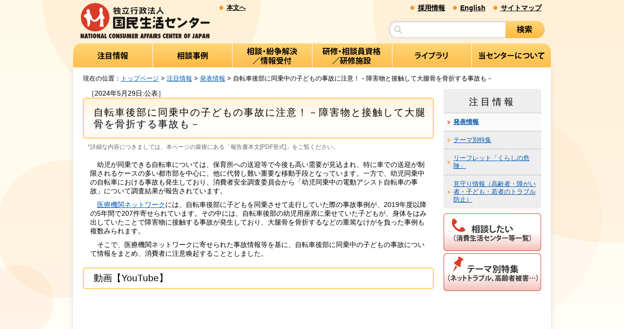

--- FILE ---
content_type: text/html
request_url: https://www.kokusen.go.jp/news/data/n-20240529_3.html
body_size: 16438
content:

<!doctype html>
<html lang="ja">
<head>
<meta http-equiv="X-UA-Compatible" content="IE=9" />
<meta name="viewport" content="width=device-width" />
<meta http-equiv="Content-Type" content="text/html; charset=euc-jp">
<title>自転車後部に同乗中の子どもの事故に注意！－障害物と接触して大腿骨を骨折する事故も－(発表情報)_国民生活センター</title>
<link href="/css/news/customize.css" rel="stylesheet" type="text/css" />
<link href="/css/news/import.css" rel="stylesheet" type="text/css" />
<script type="text/javascript" src="https://ajax.googleapis.com/ajax/libs/jquery/3.6.0/jquery.min.js"></script>
<script type="text/javascript" src="/js/readmore.js"></script>
<script type="text/javascript" src="/js/jquery-menu.js"></script>
<script type="text/javascript" src="/js/accordion.js"></script>
<script type="text/javascript" src="/js/heightLine.js"></script>
<script type="text/javascript" src="/js/smoothScroll.js"></script>
</head>
<!--IGNOREFORSEARCHBEGIN-->
<body>
<noscript>
	<div class="txtC">このページはJavaScriptを使用しています。JavaScriptを有効にしてご利用下さい。</div>
</noscript>
<header id="header_wrap">
<div id="header" class="no-sp clearfix">
<p id="head_skip"><a href="#cont_wrap">本文へ</a></p>
<p id="head_logo" tabindex="0"><a href="/index.html"><img src="/images/logo.jpg" alt="独立行政法人国民生活センター"></a></p>
<p id="head_link"><a href="/hello/saiyou.html">採用情報</a><a href="/ncac_index_e.html" lang="en">English</a><a href="/sitemap.html">サイトマップ</a></p>
<div class="search_form">
<form action="/retzsearch/search" method="post" enctype="application/x-www-urlencoded" class="search-form">
<input type="hidden" name="encoding" value="EUC-JP">
<input type="hidden" name="indexes" value="news-pdf">
<input type="hidden" name="indexes" value="jirei">
<input type="hidden" name="indexes" value="map">
<input type="hidden" name="indexes" value="kujo">
<input type="hidden" name="indexes" value="test_list">
<input type="hidden" name="indexes" value="recall">
<input type="hidden" name="indexes" value="mame">
<input type="hidden" name="indexes" value="hanrei">
<input type="hidden" name="indexes" value="book">
<input type="hidden" name="indexes" value="magazine">
<input type="hidden" name="indexes" value="g_link">
<input type="hidden" name="indexes" value="tv">
<input type="hidden" name="indexes" value="soudan_now">
<input type="hidden" name="indexes" value="hello">
<input type="hidden" name="indexes" value="kiken">
<input type="hidden" name="indexes" value="npo">
<input type="hidden" name="indexes" value="seminar">
<input type="hidden" name="indexes" value="shikaku">
<input type="hidden" name="indexes" value="t_box">
<input type="hidden" name="indexes" value="adr">
<input type="hidden" name="indexes" value="mimamori">
<input type="hidden" name="indexes" value="danso">
<input type="hidden" name="indexes" value="map_tajuusaimu">
<input type="hidden" name="indexes" value="c-edu">
<input type="hidden" name="indexes" value="soudan_topics">
<input type="hidden" name="indexes" value="wko">
<input type="hidden" name="indexes" value="soudan">
<input type="hidden" name="indexes" value="z-test">
<input type="hidden" name="indexes" value="ccj">
<input type="hidden" name="maxCount" value="0">
<input type="hidden" name="sort" value="score">
<input type="hidden" name="suggest" value="true">
<input name="query" id="query" type="text" value="" size="33" title="ここに検索する言葉を入力"><input type="image" src="/images/search_btn.png" class="btn" alt="検索">
</form>
</div>
</div><!-- //#header -->

<div id="header_sp" class="no-pc clearfix">
<p id="head_logo_sp" tabindex="0"><a href="/index.html"><img src="/images/logo.jpg" alt="独立行政法人国民生活センター"></a></p>
<p id="head_btn_sp"><span class="search_btn" tabindex="0"><img src="/images/sp/head_search.png" alt="検索" ></span><span class="menu_btn" tabindex="0"><img src="/images/sp/head_menu.png" alt="メニュー" ></span></p>
<div class="search_form_sp">
<form action="/retzsearch/search" method="post" enctype="application/x-www-urlencoded" class="search-form">
<input type="hidden" name="encoding" value="EUC-JP">
<input type="hidden" name="indexes" value="news-pdf">
<input type="hidden" name="indexes" value="jirei">
<input type="hidden" name="indexes" value="map">
<input type="hidden" name="indexes" value="kujo">
<input type="hidden" name="indexes" value="test_list">
<input type="hidden" name="indexes" value="recall">
<input type="hidden" name="indexes" value="mame">
<input type="hidden" name="indexes" value="hanrei">
<input type="hidden" name="indexes" value="book">
<input type="hidden" name="indexes" value="magazine">
<input type="hidden" name="indexes" value="g_link">
<input type="hidden" name="indexes" value="tv">
<input type="hidden" name="indexes" value="soudan_now">
<input type="hidden" name="indexes" value="hello">
<input type="hidden" name="indexes" value="kiken">
<input type="hidden" name="indexes" value="npo">
<input type="hidden" name="indexes" value="seminar">
<input type="hidden" name="indexes" value="shikaku">
<input type="hidden" name="indexes" value="t_box">
<input type="hidden" name="indexes" value="adr">
<input type="hidden" name="indexes" value="mimamori">
<input type="hidden" name="indexes" value="danso">
<input type="hidden" name="indexes" value="map_tajuusaimu">
<input type="hidden" name="indexes" value="c-edu">
<input type="hidden" name="indexes" value="soudan_topics">
<input type="hidden" name="indexes" value="wko">
<input type="hidden" name="indexes" value="soudan">
<input type="hidden" name="indexes" value="z-test">
<input type="hidden" name="indexes" value="ccj">
<input type="hidden" name="maxCount" value="0">
<input type="hidden" name="sort" value="score">
<input type="hidden" name="suggest" value="true">
<input name="query" id="query_sp" type="text" value="" size="33" title="ここに検索する言葉を入力"><input type="image" src="/images/search_btn.png" class="btn" alt="検索">
</form>
<p class="close" tabindex="0"><span>×閉じる</span></p>
</div>
</div><!-- //#sp_header -->
</header>
<nav>
<ul id="gnavi" class="clearfix no-sp">
<li class="g1" tabindex="0"><a href="/category/chumoku.html"><img src="/images/gnavi1.png" alt="注目情報"/></a></li>
<li class="g2" tabindex="0"><a href="/category/jirei.html"><img src="/images/gnavi2.png" alt="相談事例"/></a></li>
<li class="g3" tabindex="0"><a href="/category/consult.html"><img src="/images/gnavi3.png" alt="相談・紛争解決／情報受付"/></a></li>
<li class="g4" tabindex="0"><a href="/category/seminar_shiryou.html"><img src="/images/gnavi4.png" alt="研修・相談員資格／研修施設"/></a></li>
<li class="g5" tabindex="0"><a href="/category/library.html"><img src="/images/gnavi5.png" alt="ライブラリ"/></a></li>
<li class="g6" tabindex="0"><a href="/category/about_us.html"><img src="/images/gnavi6.png" alt="当センターについて"/></a></li>
</ul>

<div id="gnavi_sp" class="no-pc">
<ul class="clearfix">
<li><a href="/category/chumoku.html"><img src="/images/sp/gnavi1.png" alt="注目情報"/></a></li>
<li><a href="/category/jirei.html"><img src="/images/sp/gnavi2.png" alt="相談事例"/></a></li>
<li><a href="/category/consult.html"><img src="/images/sp/gnavi3.png" alt="相談・紛争解決／情報受付"/></a></li>
<li><a href="/category/seminar_shiryou.html"><img src="/images/sp/gnavi4.png" alt="研修・相談員資格／研修施設"/></a></li>
<li><a href="/category/library.html"><img src="/images/sp/gnavi5.png" alt="ライブラリ"/></a></li>
<li><a href="/category/about_us.html"><img src="/images/sp/gnavi6.png" alt="当センターについて"/></a></li>
<li><a href="/hello/saiyou.html"><img src="/images/sp/gnavi7.png" alt="採用情報"/></a></li>
<li><a href="/ncac_index_e.html"><img src="/images/sp/gnavi8.png" alt="English"/></a></li>
<li><a href="/sitemap.html"><img src="/images/sp/gnavi9.png" alt="サイトマップ"/></a></li>
<li class="close"></li>
</ul>
<p class="close" tabindex="0"><span>×閉じる</span></p>
</div>
</nav>

<div id="cont_wrap" class="clearfix">
<p class="path">現在の位置：<a href="/ncac_index.html">トップページ</a> &gt; <a href="/category/chumoku.html">注目情報</a> &gt; <a href="/news/news.html">発表情報</a> &gt; 自転車後部に同乗中の子どもの事故に注意！－障害物と接触して大腿骨を骨折する事故も－</p>
<div id="cont">
  <a id="anchor-honbun">ここから本文</a>
  <article>
						［2024年5月29日:公表］
		<!--IGNOREFORSEARCHEND-->
		<h1>自転車後部に同乗中の子どもの事故に注意！－障害物と接触して大腿骨を骨折する事故も－</h1>
		
					<p class="annai">*詳細な内容につきましては、本ページの最後にある「報告書本文[PDF形式]」をご覧ください。</p>
							<p>　幼児が同乗できる自転車については、保育所への送迎等で今後も高い需要が見込まれ、特に車での送迎が制限されるケースの多い都市部を中心に、他に代替し難い重要な移動手段となっています。一方で、幼児同乗中の自転車における事故も発生しており、消費者安全調査委員会から「幼児同乗中の電動アシスト自転車の事故」について調査結果が報告されています。</p>
<p>　<a href="/medical-network/index.html#project">医療機関ネットワーク</a>には、自転車後部に子どもを同乗させて走行していた際の事故事例が、2019年度以降の5年間で207件寄せられています。その中には、自転車後部の幼児用座席に乗せていた子どもが、身体をはみ出していたことで障害物に接触する事故が発生しており、大腿骨を骨折するなどの重篤なけがを負った事例も複数みられます。</p>
<p>　そこで、医療機関ネットワークに寄せられた事故情報等を基に、自転車後部に同乗中の子どもの事故について情報をまとめ、消費者に注意喚起することとしました。</p>
							<h2>動画【YouTube】</h2>
			<div style="position: relative; padding-bottom: 56.25%;">
<iframe
	style="position: absolute; top: 0; left: 0; width: 100%; height: 100%;"
	src="https://www.youtube.com/embed/uOZcJASAeVg?si=aO4-InmVZaNiNtSe"
	title="YouTube video player：【幼児同乗中の自転車での骨折事故】後ろに乗った子どもは前方が、運転者は後ろの子どもが見えません！【商品テスト】"
	frameborder="0"
	allow="accelerometer;autoplay; clipboard-write;encrypted-media;gyroscope; picture-in-picture;web-share" allowfullscreen>
</iframe>
</div>
					<h2>医療機関ネットワークに寄せられた事故情報</h2>
			<h3>身体のはみ出しにより大腿・下腿が障害物と接触した事例</h3>
<ul>
<li>保護者の運転する電動アシスト自転車後部の幼児用座席に乗っていたところ、子どもの右足とガードレールが接触し、受傷した。</li>
<li>保護者が運転する電動アシスト自転車後部の幼児用座席に乗っていたところ、徐行して車止めのポールを通過する際に子どもの右大腿がポールに接触し、股関節を開く形で受傷した。</li>
</ul>

<h3>身体のはみ出しにより頭部が障害物と接触した事例</h3>
<ul>
<li>自転車後部の幼児用座席に乗せて走行していたところ、電柱をよけようとした際に子どもの頭がふられて電柱に接触し打撲した。</li>
</ul>

<h3>スポーク外傷の事例</h3>
<ul>
<li>保護者が運転する自転車の後ろの荷台に乗っていて、左足が巻き込まれた。幼児用座席は使用しておらず、サンダルを履いていた。</li>
</ul>
					<h2>テスト結果</h2>
			<h3>身体のはみ出しによる事故の再現</h3>
<ul>
<li>走行中に足を伸ばすなどした場合、幼児用座席からはみ出した身体が電柱や標識の支柱に接触することがありました。</li>
<li>後部の幼児用座席に乗った子どもの目線からは、前方の障害物を視認しにくいことがわかりました。</li>
<li>幼児用座席から頭部をはみ出していると、障害物と接触することがありました。</li>
</ul>

<h3>狭い通路を走行した際の事故の再現</h3>
<ul>
<li>自転車後部の幼児用座席に子どもを乗せた状態で狭い通路を通過すると、子どもの下腿が障害物に接触することがありました。</li>
</ul>

<h3>スポーク外傷の再現</h3>
<ul>
<li>幼児用座席を使用せず荷台に子どもを乗せると、子どもの足が車輪に強く巻き込まれる可能性がありました。</li>
</ul>
					<h2>消費者へのアドバイス</h2>
			<ul>
<li>自転車後部の幼児用座席に乗った子どもは、前方の視界がほとんどありません。子どもにシートベルト及びヘルメットを適切に装着させ、身体をはみ出さないよう声掛けをしましょう。</li>
<li>狭い通路を走行する際は、同乗させている子どもが障害物と接触しないよう、自転車から降りて押し歩いて通過しましょう。</li>
<li>子どもを自転車に同乗させる際は、年齢や身長に合わせて必ず幼児用座席を使用しましょう。また、荷台に子どもを乗せないこと、小学生以上の子どもを自転車に同乗させないことを徹底しましょう。</li>
</ul>
					<h2>啓発資料</h2>
			<div class="clearfix">
<p class="imgC"><img src="/news/g_data/n-20240529_3_lf.png" alt="画像：啓発資料「自転車後部に同乗中の子どもの事故に注意！」" class="waku" width="215" height="311"></p>
<ul>
<li><a href="/pdf/n-20240529_3_lf.pdf">自転車後部に同乗中の子どもの事故に注意！[PDF形式](659KB)</a></li>
</ul>
</div>
					<h2>行政への要望</h2>
			<ul>
<li>自転車後部の幼児用座席に乗った子どもの事故を防止するため、消費者への注意喚起、啓発を行うよう要望します。</li>
</ul>
					<h2>要望先</h2>
			<ul>
<li>こども家庭庁（法人番号7000012010039）</li>
</ul>
					<h2>情報提供先</h2>
			<ul>
<li>消費者庁（法人番号5000012010024）</li>
<li>内閣府　消費者委員会（法人番号2000012010019）</li>
<li>警察庁（法人番号8000012130001）</li>
<li>文部科学省（法人番号7000012060001）</li>
<li>厚生労働省（法人番号6000012070001）</li>
<li>経済産業省（法人番号4000012090001）</li>
<li>国土交通省（法人番号2000012100001）</li>
<li>公益財団法人日本交通管理技術協会（法人番号6011105004854）</li>
<li>公益社団法人日本小児科学会（法人番号5010005018346）</li>
<li>公益社団法人日本整形外科学会（法人番号3010005016681）</li>
<li>一般財団法人自転車産業振興協会（法人番号3010405000277）</li>
<li>一般財団法人日本車両検査協会（法人番号4011505000802）</li>
<li>一般財団法人日本自転車普及協会（法人番号8010405001023）</li>
<li>一般財団法人製品安全協会（法人番号1010505002118）</li>
<li>一般社団法人自転車協会（法人番号6010405010595）</li>
<li>日本自転車軽自動車商協同組合連合会（法人番号3010405001861）</li>
<li>特定非営利活動法人Safe Kids Japan（法人番号5010905002878）</li>
<li>オンラインマーケットプレイス協議会（法人番号なし）</li>
</ul>
							<hr>
<p class="txt-80">本件連絡先　商品テスト部<br>電話　042-758-3165</p>
<div class="pdf">
<p>[報告書本文]　<a href="/pdf/n-20240529_3.pdf">自転車後部に同乗中の子どもの事故に注意！－障害物と接触して大腿骨を骨折する事故も－[PDF形式](2.7MB)</a></p>
</div>
<p class="txt-80">※[PDF形式]で作成した文書を開くにはAdobe Readerが必要となります。<a href="/info/readme.html">PDF形式の閲覧方法について</a></p><br>
				
		<!--IGNOREFORSEARCHBEGIN-->
		<div class="paging clearfix">
		  <p class="backlink"><a href="/news/news.html">発表情報ページへ</a></p>
		</div>
		</article>
		</div>
		<!--IGNOREFORSEARCHEND-->

<!--IGNOREFORSEARCHBEGIN-->
<div id="sidebar">
<nav>
<div id="lnavi">
  <h2>注目情報</h2>
  <ul>
      <li><a href="/news/news.html" class="now">発表情報</a></li>
        <li><a href="/soudan_now/soudan_now.html">テーマ別特集</a></li>
        <li><a href="/kiken/index.html">リーフレット「くらしの危険」</a></li>
        <li><a href="/mimamori/index.html">見守り情報（高齢者・障がい者・子ども・若者のトラブル防止）</a></li>
    </ul>
</div>
</nav>
<nav>
<div class="side_bana">
		<p class="sodan"><a href="/map/index.html"><img src="/images/side_bana_sodan.jpg" width="200" height="77" alt="相談したい（消費生活センター等一覧）"/></a></p>
	<p class="theme"><a href="/soudan_now/soudan_now.html"><img src="/images/side_bana_theme.jpg" width="200" height="77" alt="テーマ別特集（ネットトラブル、高齢者被害&hellip;）"/></a></p>
</div>
</nav>
</div><!-- //#sidebar -->
</div><!-- //#cont_wrap -->
<!--IGNOREFORSEARCHEND-->
  <p class="pageTop link_alpha"><a href="#header_wrap"><img src="/images/pagetop_btn.png" width="40" height="40" alt="ページトップへ"></a></p>
	<footer>
<div id="fotter_wrap">
  <ul class="fotlink">
    <li><a href="/hello/map.html">所在案内</a></li>
    <li><a href="/compe/index.html">調達情報</a></li>
    <li><a href="/h_kojin/index.html">個人情報保護</a></li>
    <li><a href="/koukai/index.html">情報公開</a></li>
    <li><a href="/link/mokuji.html">リンク集</a></li>
    <li><a href="/info/hp_toiawase.html">ご意見・ご感想</a></li>
    <li><a href="/hello/data/donations.html">寄附のお願い</a></li>
  </ul>
<div id="fotter" class="clearfix">
<p id="fot_logo"><a href="/index.html"><img src="/images/logo_fot.jpg" alt="独立行政法人国民生活センター"></a></p>
<p id="fot_copy">独立行政法人国民生活センター（法人番号4021005002918）<br>
	<span lang="en">Copyright &copy; National Consumer Affairs Center of JAPAN All Rights Reserved</span></p>
</div>
</div>
</footer>
</body>
</html>

--- FILE ---
content_type: text/css
request_url: https://www.kokusen.go.jp/css/news/customize.css
body_size: 42293
content:
@charset "euc-jp";

/* ====================================
��{���J�n
==================================== */
/* ========= �t�H���g  ========= */
/* ��� */
.fwb{
	font-weight: bold;
	}
/* ========= �e�L�X�g  ========= */		
/* �A���_�[���C���i��j */
.text-underline{
	text-decoration: underline;
	}
.text-underline-double{
	text-decoration-line: underline;
	text-decoration-style: double;
	}
.text-underline-dotted{
	text-decoration-line: underline;
	text-decoration-style: dotted;
	text-decoration-thickness: 3px;
	}
.text-underline-dashed{
	text-decoration-line: underline;
	text-decoration-style: dashed;
	}
.text-underline-wavy{
	text-decoration-line: underline;
	text-decoration-style: wavy;
	}
	
	
/* �u��y���i��F�j */
span.highlight-yellow{
	background:linear-gradient(transparent 60%, #ff6 60%);
	}
span.highlight-blue{
	background:linear-gradient(transparent 60%, #6ff 60%);
	}
span.highlight-pink{
	background:linear-gradient(transparent 60%, #ffc0cb 60%);
	}

/* ======= �s ========= */
/* 2�s���~1���� */
.ind-01{ 
	text-indent: -1em;
	padding-left: 1em;
	}
/* 2�s���~�P.5������� */
.ind-015{ 
	text-indent: -1.5em;
	padding-left: 1.5em;
	}
/* 2�s���~2���� */
.ind-02{ 
	text-indent: -2em;
	padding-left: 2em;
	}
/* 2�s���~2.5���� */
.ind-025{ 
	text-indent: -2.5em;
	padding-left: 2.5em;
	}
/* 2�s���~3���� */
.ind-03{ 
	text-indent: -3em;
	padding-left: 3em;
	}

/* ��[��� */
.txtJ{
	text-align: justify;
	}

/* �s����i�f�t�H���g��1.3�j */
.l-h-10{
	line-height: 1.0;
	}
.l-h-14{
	line-height: 1.4;
	}
.l-h-15{
	line-height: 1.5;
	}
.l-h-18{
	line-height: 1.8;
	}
.l-h-20{
	line-height: 2.0;
	}

/* ======= �i���� ========= */

/* div.honbun��p�s��1�������[��� */
div.honbun > p{
	text-indent: 1em;
	text-align: justify;
	line-break: strict;	
	}

/* ======== �}�[�W���]����� =========== */

/* �]���S��� */
.m-0{
	margin: 0;
	}
.m-05{
	margin: 5px;
	}
.m-10{
	margin: 10px;
	}
.m-15{
	margin: 15px;
	}
.m-20{
	margin: 20px;
	}
.m-25{
	margin: 25px;
	}
.m-30{
	margin: 30px;
	}
/* ��ｲ������� */
.m-c{
	margin: 0 auto;
}
/* �]������ */		
.m-t-0{
	margin-top: 0;
	}
.m-t-05{
	margin-top: 5px;
	}
.m-t-10{
	margin-top: 10px;
	}
.m-t-15{
	margin-top: 15px;
	}
.m-t-20{
	margin-top: 20px;
	}
.m-t-25{
	margin-top: 25px;
	}
.m-t-30{
	margin-top: 30px;
	}
.m-t-35{
	margin-top: 35px;
	}
.m-t-40{
	margin-top: 40px;
	}
.m-t-45{
	margin-top: 45px;
	}
.m-t-50{
	margin-top: 50px;
	}


/* �]���E��� */		
.m-r-0{
	margin-right: 0;
	}
.m-r-05{
	margin-right: 5px;
	}
.m-r-10{
	margin-right: 10px;
	}
.m-r-15{
	margin-right: 15px;
	}
.m-r-20{
	margin-right: 20px;
	}
.m-r-25{
	margin-right: 25px;
	}
.m-r-30{
	margin-right: 30px;
	}
.m-r-35{
	margin-right: 35px;
	}
.m-r-40{
	margin-right: 40px;
	}
.m-r-45{
	margin-right: 45px;
	}
.m-r-50{
	margin-right: 50px;
	}

/* �]������ */		
.m-b-0{
	margin-bottom: 0;
	}
.m-b-05{
	margin-bottom: 5px;
	}
.m-b-10{
	margin-bottom: 10px;
	}
.m-b-15{
	margin-bottom: 15px;
	}
.m-b-20{
	margin-bottom: 20px;
	}
.m-b-25{
	margin-bottom: 25px;
	}
.m-b-30{
	margin-bottom: 30px;
	}
.m-b-35{
	margin-bottom: 35px;
	}
.m-b-40{
	margin-bottom: 40px;
	}
.m-b-45{
	margin-bottom: 45px;
	}
.m-b-50{
	margin-bottom: 50px;
	}
/* �]������ */		
.m-l-0{
	margin-left: 0;
	}
.m-l-05{
	margin-left: 5px;
	}
.m-l-10{
	margin-left: 10px;
	}
.m-l-15{
	margin-left: 15px;
	}
.m-l-20{
	margin-left: 20px;
	}
.m-l-25{
	margin-left: 25px;
	}
.m-l-30{
	margin-left: 30px;
	}
.m-l-35{
	margin-left: 35px;
	}
.m-l-40{
	margin-left: 40px;
	}
.m-l-45{
	margin-left: 45px;
	}
.m-l-50{
	margin-left: 50px;
	}


/* ======== �p�f�B���O�]����� =========== */

/* �]���S��� */
.p-0{
	padding: 0;
	}
.p-05{
	padding: 5px;
	}
.p-10{
	padding: 10px;
	}
.p-15{
	padding: 15px;
	}
.p-20{
	padding: 20px;
	}
.p-25{
	padding: 25px;
	}
.p-30{
	padding: 30px;
	}
/* �]������ */		
.p-t-0{
	padding-top: 0;
	}
.p-t-05{
	padding-top: 5px;
	}
.p-t-10{
	padding-top: 10px;
	}
.p-t-15{
	padding-top: 15px;
	}
.p-t-20{
	padding-top: 20px;
	}
.p-t-25{
	padding-top: 25px;
	}
.p-t-30{
	padding-top: 30px;
	}
/* �]���E��� */		
.p-r-0{
	padding-right: 0;
	}
.p-r-05{
	padding-right: 5px;
	}
.p-r-10{
	padding-right: 10px;
	}
.p-r-15{
	padding-right: 15px;
	}
.p-r-20{
	padding-right: 20px;
	}
.p-r-25{
	padding-right: 25px;
	}
.p-r-30{
	padding-right: 30px;
	}
/* �]������ */		
.p-b-0{
	padding-bottom: 0;
	}
.p-b-05{
	padding-bottom: 5px;
	}
.p-b-10{
	padding-bottom: 10px;
	}
.p-b-15{
	padding-bottom: 15px;
	}
.p-b-20{
	padding-bottom: 20px;
	}
.p-b-25{
	padding-bottom: 25px;
	}
.p-b-30{
	padding-bottom: 30px;
	}
/* �]������ */		
.p-l-0{
	padding-left: 0;
	}
.p-l-05{
	padding-left: 5px;
	}
.p-l-10{
	padding-left: 10px;
	}
.p-l-15{
	padding-left: 15px;
	}
.p-l-20{
	padding-left: 20px;
	}
.p-l-25{
	padding-left: 25px;
	}
.p-l-30{
	padding-left: 30px;
	}

/* ================ BOX��� ================== */

/* �p��g�A����w100��100%�\ｦ������l���X�A�}�[�W����p�f�B���O��m-xx p-xx����*/
div.waku-01_ra5{
	border: 2px solid #ccc;
	border-radius: 5px;
	text-align: justify;
	line-break: strict;
}
/* �w�i�F*/
.bg-red{
	background: #fff0f5;
}
.bg-orange{
	background: #fffaf0;
}
.bg-yellow{
	background: #ffffe0;
}
.bg-green{
	background: #f0fff0;
}
.bg-blue{
	background: #f0ffff;
}
.bg-gray{
	background: #f5f5f5;
	}
.bg-white{
	background: #ffffff;
}

/* ================ Box���A�C�e������������ ================== */

/* flexbox���i������v�f��������j */
@media ( min-width: 600px) {
  .flex-container {
    display: flex;
    justify-content:space-between;
  }
  }
/* flexbox���i������v�f�������z�u�j */
	.flex-container .item{
	margin: 5px;
}


/* ========== �^�u�t��BOX =========== */

/* ----- �O���C�g --- */
.box-waku-title-gray {
    position: relative;
    margin: 3em auto;
    padding: 1em 1em 0.5em 1em;
    border: solid 3px #cccccc;
    border-radius: 0 5px 5px 5px;
}
.box-waku-title-gray .box-title-gray {
    position: absolute;
    display: inline-block;
    top: -27px;
    left: -3px;
    padding: 0 9px;
    height: 25px;
    line-height: 25px;
    font-size: 17px;
    background: #cccccc;
    color: #333333;
    font-weight: bold;
    border-radius: 5px 5px 0 0;
}
.box-waku-title-gray p {
    margin: 0; 
    padding: 0;
}

/* ----- ��g --- */
.box-waku-title-red {
    position: relative;
    margin: 3em auto;
    padding: 1em 1em 0.5em 1em;
    border: solid 3px #f5b2ac;
    border-radius: 0 5px 5px 5px;
}
.box-waku-title-red .box-title-red {
    position: absolute;
    display: inline-block;
    top: -27px;
    left: -3px;
    padding: 0 9px;
    height: 25px;
    line-height: 25px;
    font-size: 17px;
    background: #f5b2ac;
    color: #ffffff;
    font-weight: bold;
    border-radius: 5px 5px 0 0;
}
.box-waku-title-red p {
    margin: 0; 
    padding: 0;
}

/* ======== �^�u���j���[ =========== */

ul.tab-wrap {
  display: inline-flex;
  justify-content :space-between;
}
ul.tab-wrap li{
	text-align: center;
	flex-grow: 1;
}
	
	
	
/* ======== ���X�g��� =========== */
/* ���X�g����i�e����w���j */
ul.li_disc{
	list-style: disc;
	}
/* ���X�g����i�e����w���j  */
ul.li_circle{
	list-style-type: circle;
	}
/* ���X�g�l�p�i�e����w���j  */
ul.li_square{
	list-style-type: square;
	}
/* ���X�g����i�e����w���j  */
ul.li_decimal{
	list-style-type: decimal;
	}
	
/* ���X�g2�s���~1���� */
ul.li_ind-01 li{
	list-style-type: none;
	text-indent: -1em;
	padding-left: 1em;
	}
	
/* ���X�g2�s���~1.5���� */
ul.li_ind-015 li{
	list-style-type: none;
	text-indent: -1.5em;
	padding-left: 1.5em;
	}

/* ���X�g2�s���~2���� */
ul.li_ind-02 li{
	list-style-type: none;
	text-indent: -2em;
	padding-left: 2em;
	}
/* ���X�g2�s���~2.5���� */
ul.li_ind-025 li{
	list-style-type: none;
	text-indent: -2.5em;
	padding-left: 2.5em;
	}

/* ���X�g2�s���~3���� */
ul.li_ind-03 li{
	list-style-type: none;
	text-indent: -3em;
	padding-left: 3em;
	}

/* ====================================
�A�R�[�f�B�I��
==================================== */
.accordion_01 {
	margin: 0 auto 2em auto;
	max-width: 90vw;
}
.toggle {
	display: none;
}
.option_01 {
	position: relative;
	margin-bottom: 1em;
}
.title_acco,
.content_acco {
	-webkit-backface-visibility: hidden;
	backface-visibility: hidden;
	transform: translateZ(0);
	transition: all 0.3s;
}
.title_acco {
	border: solid 1px #ccc;
	border-radius: 3px;
	cursor: pointer;
	padding:0.5em 1em;
	display: block;
	color: #333;
	font-weight: bold;
}
.title_acco::after,
.title_acco::before {
	content: "";
	position: absolute;
	right: 1.25em;
	top: 0.75em;
	width: 2px;
	height: 0.75em;
	background-color: #999;
	transition: all 0.3s;
	
}
.title_acco::after {
	transform: rotate(90deg);
}
.content_acco {
	max-height: 0;
	overflow: hidden;
}
.content_acco p {
	margin: 0;
	padding: 0.5em 1em;
	font-size: 1em;
	text-align: justify;
}
.toggle:checked + .title_acco + .content_acco {
	max-height: 500px;
	transition: all 1.5s;
}
.toggle:checked + .title_acco::before {
	transform: rotate(90deg) !important;
}

/* ====================================
�A�R�[�f�B�I��2
==================================== */
.details {
  line-height: 2;
  color: #7E4828;
  width: 100%;
  margin: 20px auto;
}
.details input[type=checkbox] {
  display: none;
}
.details__summary {
  position: relative;
  display: block;
  cursor: pointer;
  background: #FFF9F3;
  border: 1px solid #F9D6B2;
  margin: 20px 0 0;
  padding: 5px 40px 5px 16px;
}
.details__summary:first-child {
  margin-top: 0;
}
.details__summary::before {
  display: block;
  content: "";
  box-sizing: border-box;
  position: absolute;
  top: calc(50% - 6px);
  right: 16px;
  width: 6px;
  height: 6px;
  border: 6px solid transparent;
  border-left: 6px solid #7E4828;
  transition: all 0.4s ease-out;
  transform-origin: 3px 6px;
  transform: rotate(90deg);
}
input[type=checkbox]:checked + .details__summary::before {
  transform: rotate(-90deg);
}
.details__content {
  overflow: hidden;
  transition: line-height 0.4s ease-out 0s, padding 0.4s ease-out 0s, opacity 0.6s 0.3s;
  line-height: 0;
  border: 1px solid #F9D6B2;
  border-top: none;
  opacity: 0;
  margin: 0;
  padding: 0 16px;
}
input[type=checkbox]:checked + .details__summary + .details__content {
  line-height: 2;
  opacity: 1;
  padding: 16px;
}


/* ====================================
�A�R�[�f�B�I����
==================================== */

#cont .accordion{
	margin:0 0 20px;
	border:1px solid #CDCDCD;
	border-radius:5px;
}
#cont .accordion .switch{
	margin:0;
	cursor: pointer;
	display: block;
}
#cont .accordion .switch p{
	margin: 10px;
}
#cont .accordion .switch .switch2{
	float:right;
	background:url(../images/acc_open.png) no-repeat left center;
	background-size:8px 7px;
	padding-left:15px;
}
#cont .accordion .switch.active .switch2{
	display:none;
}
#cont .accordion .switch.active:after{
	content:'����';
	float:right;
	background:url(../images/acc_close.png) no-repeat left center;
	background-size:8px 7px;
	padding-left:15px;
}
#cont .accordion .contents{
	display:none;
	margin:10px 0 0;
	padding:10px;
	border-top:1px solid #ccc;
}

/* ====================================
�^�u�����
==================================== */

.tab_container{
  padding-bottom: 1em;
  background-color: #fff;
  border:1px solid #f90;
  margin: 0 auto 20px auto;
 }
.tab_item {
  width: calc(100%/3);
  float: left;
  padding:15px 0;
  border-bottom: 3px solid #f90 ;
  background-color: #ececec;
  text-align: center;
  color: #f90 ;
  display: block;
  font-weight: bold;
  transition: all 0.2s ease;
}
.tab_item:hover {
  cursor: pointer;
  opacity: 0.75;
}
input[name="tab_item"] {
  display: none;
}
.tab_content {
  display: none;
  padding: 1em 1em 0;
  clear: both;
  overflow: hidden;
}
#tab1:checked ~ #tab1_content,
#tab2:checked ~ #tab2_content,
#tab3:checked ~ #tab3_content{
  display: block;
}
.tab_container input:checked + .tab_item {
  background-color: #f90 ;
  color: #fff;
}
.tab_content_description{
}
.c-txtsp{
}

/* ====================================
�J�[�h���C�A�E�g�i���f�B�A�p�j
==================================== */
.grid {
  display: grid;
  gap: 10px;
  grid-template-columns: repeat(auto-fit, minmax(220px, 1fr));
}

.item-book {
  text-align: left;
}
.item a{
	color: #333!important;
	text-decoration: none!important;
  	border-radius: 10px;
  	margin: 0;
  	padding: 10px;
	display: block;
	background: #e6e6fa;
}
.item a:hover{
	color: #333!important;
	text-decoration: none!important;
  	border-radius: 10px;
  	margin: 0;
  	padding: 10px;
	display: block;
 /* opacity: .7; */
	background: #f5f5f5;
}
.item img {
  max-width: 100%;
  height: auto;
  margin-bottom: 10px;
}
.item > p {
  margin: 0;
  padding: 0;
}
.item > p.date {
  align-self: end;
  justify-self: end;
}
span.youtube{
	color:#fffafa;
	background: #D82625;
	margin-left: 5px;
	padding: 0 5px;
	border-radius: 3px;
}

/* ====================================
�J�[�h���C�A�E�g�i����t���c�^�p�j
==================================== */
.grid_2 {
  display: grid;
  gap: 10px;
  grid-template-columns: repeat(auto-fit,minmax(300px, 1fr));
  grid-template-rows: subgrid;
}

.item_2 {
	color: #333!important;
	border: 2px solid #e6d0a8;
  	border-radius: 10px;
  	margin: 0!important;
  	padding: 0!important;
}
.item_2 div.room-type{
	font-weight:700;
	margin: 0;
	padding: 5px 10px;
	background: #e6d0a8;
	border-radius: 5px 5px 0 0;
}
.item_2 img{
  width: 100%;
  height: auto;
  margin: 0;
}

ul.room-cap{
  list-style: none;
  margin: 10px!important;
  padding: 0!important;
}
ul.room-cap li{
  line-height: 1.5;
  border-bottom: 1px dashed #f5deb3;
  margin: 0;
}
ul.room-cap li:last-child{
  border-bottom: none;
}
ul.room-cap li span{
	font-size:95%;
	font-weight: bold;
	text-align: center;
	background: #f5deb3;
	border-radius: 3px;
	margin: 0 1em 0 0;
	padding: 2px 10px;
}

.add-info{
	border-top:1px dashed #f5deb3;
	padding-top: 10px;
}

/*---  �p��w�i�t�����p ---*/
ul.room-cap li.ico-t-03{
  text-indent: -5.1em;
  padding: 5px 5px 5px 5.1em!important;
  }
 ul.room-cap li.ico-t-04{
  text-indent: -6em;
  padding: 5px 5px 5px 6em!important;
  }
 
 /* ====================================
�J�[�h���C�A�E�g�i�\�g�p�j
==================================== */
.grid_table {
  display: grid;
  gap: 2px;
  grid-template-columns: 1fr 2fr;
  grid-template-rows: subgrid;
}

.item_table {
	color: #000!important;
	border: 1px solid #666;
  	margin: 1px;
  	padding: 10px;
}
@media (max-width: 400px) {
  .grid_table {
    grid-template-columns: 1fr;
  }
} 
  
/* ====================================
�c�[���`�b�v
==================================== */
.tooltip {
  position: relative;
}

/* Tooltip box */
.tooltip:before {
  content: attr(data-tooltip); 
  position: absolute;
  width: 150px;
  background-color: #062B45;
  color: #fff;
  cursor: pointer;
  text-align: left;
  padding: 10px;
  line-height: 1.2;
  border-radius: 6px;
  z-index: 1;
  opacity: 0;
  transition: opacity .6s;
  bottom: 125%;
  left: 50%;
  margin-left: -60px;
  font-size: 0.8em;
  visibility: hidden;
}

/* Tooltip arrow */
.tooltip:after {
  content: "";
  position: absolute;
  bottom: 75%;
  left: 50%;
  margin-left: -5px;
  border-width: 5px;
  border-style: solid;
  opacity: 0;
  transition: opacity .6s;
  border-color: #062B45 transparent transparent transparent;
  visibility: hidden;
}

.tooltip:hover:before, .tooltip:hover:after {
  opacity: 0.8;
  visibility: visible;
}

/* ====================================
���[�_���E�B���h�E
==================================== */
/* �{�^���i�f�U�C�����D���j */
.my_modal_btn{
    display: block;
    width: 150px;
    margin: 0 auto;
    padding: 11px;
    border: 1px solid #ccc;
    border-radius: 4px;
    font-size: 18px;
    text-align: center;
    cursor: pointer;
}

/* �`�F�b�N�{�b�N�X���\ｦ */
#my_modal1{
    display: none;
}
/* ���[�_�� */
.my_modal_body1{    
    display: none;
    position: fixed;
    z-index: 100000;
    top: 50%;
    left: 50%;
    transform: translateY(-50%) translateX(-50%);
    -webkit-transform: translateY(-50%) translateX(-50%);
    display: none;
    background-color: #FFF;
    overflow-y: auto;
    /* �X�}�z�p�X�N���[�� */
    -webkit-overflow-scrolling: touch;
    overflow-scrolling: touch;
    /* ��D��� */
    width: 90%;
    max-height: 80%;
    max-width: 600px;
}

/* ���[�_����w�b�_�[ */
.my_modal_header{
    padding: 15px 10px;
    background-color: #808080;
    color: #FFF;
    font-weight: bold;
    position: -webkit-sticky;
    position: sticky;
    top: 0;
    z-index: 1;
    text-align: center;
}

/* �N���[�Y�A�C�R�� */
.my_modal_close{
    position: absolute;
    width: 20px;
    height: 20px;
    top: 50%;
    right: 10px;
    transform: translateY(-50%);
    -webkit-transform: translateY(-50%);
    cursor: pointer;
}
.my_modal_close_icon{
    display: inline-block;
    width: 20px;
    height: 20px;
    position: relative;
    cursor: pointer;
}
.my_modal_close_icon span::before,
.my_modal_close_icon span::after{
    display: block;
    content: "";
    position: absolute;
    top: 50%;
    left: 50%;
    width: 84%;
    height: 16%;
    margin: -8% 0 0 -42%;
    background: #FFF;
}
.my_modal_close_icon span::before{
    transform: rotate(-45deg);
}
.my_modal_close_icon span::after{
    transform: rotate(45deg);
}

/* �R���e���c�\ｦ */
.my_modal_content{
    padding: 5px 10px;
}

/* �w�i������ */
.my_modal_overlay{
    display: none;
    position: fixed;
    z-index: 90000;
    right: 0;
    bottom: 0;
    min-width: 100%;
    min-height: 100%;
    width: auto;
    height: auto;
    background-color: #111;
    opacity: 0.3;
    cursor: pointer;
}

/* �`�F�b�N��I�[�o�[���C��R���e���c��\ｦ */
#my_modal1:checked ~ .my_modal_body1, #my_modal1:checked ~ .my_modal_overlay{
    display: block;
}

/* ====================================
���[�v�X���C�_�[
==================================== */
@keyframes horizontal-animation {
  from {
    transform: translateX(0);
  }

  to {
    transform: translateX(-100%);
  }
}

.slider-container {
  display: flex;
  overflow: hidden;
}

.slider-wrapper {
  display: flex;
  animation: horizontal-animation 30s linear infinite;
}

.slide {
  width: 400px;
  margin-right: 20px;
}

.slide img {
  width: 100%;
  height: auto;
  vertical-align: bottom;
}

@media (hover: hover) {
  .slider-container:hover .slider-wrapper {
    animation-play-state: paused;
  }
}

/* ====================================
�����p�^�u���j���[
==================================== */

.tab-wrap {
  display: flex;
  flex-wrap: wrap;
  margin:20px 0 0;
}
.tab-wrap:after {
  content: '';
  width: 100%;
  height: 3px;
  background: #f90;
  display: block;
  order: -1;
}
.tab-label {
  color: #24140e;
  background: #ececec;
  font-weight: bold;
  white-space: nowrap;
  text-align: center;
  padding: 10px .5em;
  order: -1;
  position: relative;
  z-index: 1;
  cursor: pointer;
  border-radius: 5px 5px 0 0;
  flex: 1;
}
.tab-label:not(:last-of-type) {
  margin-right: 5px;
}
.tab-content {
  width: 100%;
  height: 0;
  overflow: hidden;
  opacity: 0;
}
/* �A�N�e�B�u��^�u */
.tab-switch:checked+.tab-label {
  color: #24140e;
  background: #f90;
}
.tab-switch:checked+.tab-label+.tab-content {
  height: auto;
  overflow: auto;
  padding: 15px;
  opacity: 1;
  transition: .5s opacity;
  border: 2px solid #f90;
  border-radius: 0 0 10px 10px;
}
/* ���W�I�{�^����\ｦ */
.tab-switch {
  display: none;
}

/* ====================================
�J�[�h���C�A�E�g�i��������p�j
==================================== */
.grid_mi {
  display: grid;
  gap: 10px;
  grid-template-columns: repeat(auto-fit,minmax(250px, 1fr));
  grid-template-rows: subgrid;  
}

.item_mi{
	margin: 0;
	padding: 10px;
	background: #c7e8fa;
	border-radius: 10px;	
	text-align: left;
	position: relative;
	transition:all .2s;
}
.bg-kowaka{
	background: #c5e7c5!important;
}
.item_mi a{
	position:absolute;
	top:0;
	left:0;
	width:100%;
	height:100%;
	color: #333!important;
	text-decoration: none!important;
	display: inline-block;
}
.item_mi a:hover{
	opacity: 0.7;
	text-decoration: none!important;
}

.item_mi img {
  width: 100px;
  height: 142px;
  float: left;
  margin-right: 10px;
}
.item_mi p {
  margin: 0;
  padding: 0;
}

span.ico-new-right{
	position:absolute;
	display:inline-block;
	top:0;
	right: 0;
	padding: 0 5px;
	height: 20px;
	line-height:20px; 
	font-size:13px;
	background: #D82625;
	color:#ffffff;
	border-radius: 0 5px 0 5px;
	font-weight:bold;
}	

span.ico-number{
	color:#fff;
	font-size: 90%;
	background: #0073A8;
	padding: 0 5px;
	border-radius: 3px;
}
span.ico-number-2{
	color:#fff;
	font-size: 100%;
	background: #008080;
	padding: 0 5px;
	border-radius: 3px;
}

span.ico-pdf{
	color:#fffafa;
	font-size: 85%;
	background: #D82625;
	margin: 0 5px;
	padding: 0 5px;
	border-radius: 3px;
}
/*  �v�f��J�[�h�E���u��@*/
.item_mi .ico-dir{
  position: absolute;
  right: 10px;
  bottom: 0;
 }
 
/*  �J�[�h�^�C�g����Z�������X�y�[�X���p
�L���v�V��������span����@*/
span.ico-sp{
	margin-right: 6em;
}
span.ico-sp_02{
	margin-right: 12em;
}

/* ====================================
�J�[�h���C�A�E�g�i��������p�j
==================================== */

.item_shoko {
	margin: 0;
	background: #c7e8fa;
	border-radius: 10px;
	text-align: left;
	position: relative;
	transition:all .2s;
}
.item_shoko .mi_title{
	margin: 0 0 10px;
	padding: 10px 0;
	height: 20px;
	background: #0073A8;
	border-radius: 10px 10px 0 0;
}
.item_shoko .mi_title p{
	color: #fff;
	font-weight: bold;
	font-size: 110%;
	text-align: center;
}

.item_shoko img{
  width: 100px;
  height: 142px;
  float: left;
  margin: 0 20px 10px 10px;
}
.item_shoko p{
  margin: 10px;
  padding: 0 5px 5px;
}
.item_shoko .ico-dir{
	position: absolute;
	right: 10px;
	bottom: 0;
 }
 .item_shoko span.ico-download{
 	font-size: 110%;
	color:#fff;
	background: #c82c55;
}
 .item_shoko span.ico-download a{
	color:#fff!important;
	text-decoration: none!important;
	background: #c82c55;
	margin: 0;
	padding: 3px 8px;
	border-radius: 5px;
}
 .item_shoko span.ico-download a:hover{
	color:#fff!important;
	background: #c82c55!important;
	text-decoration: none!important;
	margin: 0;
	padding: 3px 8px;
}

/*�@������������X�g�p�@*/

p.item-shoko-term{
	color: #333;
	font-size: 110%;
	font-weight: 700;
	background:#f5b2ac;
	border-radius: 5px;
	margin: 10px 0 0!important;
	padding: 10px;
}

.book-flexbox-mi{
    width: 100%;
    margin: 20px 0;
    display: flex;
    flex-direction: column;
    justify-content: space-between;
    align-items: stretch;
	position: relative;
}
.book-flexbox_thum-mi{
	text-align: center;
	margin-bottom: 10px;
	padding-bottom: 10px;
	border-bottom: 2px dotted #ccc;
} 

.book-flexbox-mi .ico-dir-mi{
	text-align: right;
	right: 0;
	bottom: 0;
 }

.book-flexbox_cap-mi{
	width: 100%;
	max-height: 150px;
}
.book-flexbox-mi span.ico-download-mi{
	color:#fff;
	background: #c82c55;
}
.book-flexbox-mi span.ico-download-mi a{
	color:#fff!important;
	text-decoration: none!important;
	background: #c82c55;
	margin: 0 auto;
	padding: 5px 10px;
	border-radius: 5px;
}
.book-flexbox-mi span.ico-download-mi a:hover{
	background: #c82c55!important;
	text-decoration: none!important;
}
@media (min-width:640px ){
	.book-flexbox-mi {
    width: 100%;
    line-height: 1.5;
    margin: 20px 0 0 0;
    display: flex;
    flex-direction: row;
    justify-content: space-between;
    align-items: stretch;
	}
  .book-flexbox_thum-mi{
    margin: 0 0 10px;
    padding: 0 20px 0 0;
	border-right: 2px dotted #ccc;
	border-bottom: none;
  }
  .book-flexbox_cap-mi{
    margin: 0 10px 0 20px;
    padding: 0;
  }
  .book-flexbox-mi .ico-dir-mi{
	position: absolute;
	right: 10px;
	bottom: 0;
 }
	.book-flexbox_cap-mi span.ico-download-mi{
	}
	.book-flexbox_cap-mi span.ico-download-mi a{
	color:#fff!important;
	text-decoration: none!important;
	background: #c82c55;
	margin: 0;
	padding: 5px 10px;
	border-radius: 5px;
}
	.book-flexbox-mi span.ico-download-mi a:hover{
	background: #c82c55!important;
	text-decoration: none!important;
}
}


/* ====================================
����p���X�g�i��������p�j
==================================== */
p.list-mi-term{
	color: #333;
	font-size: 110%;
	font-weight: 700;
	background:#f5b2ac;
	border-radius: 5px;
	margin: 0!important;
	padding: 10px;
}
ul.list-mi{
	list-style: none;
	margin: 0 0 30px 
	!important;
	padding: 0;
}
ul.list-mi li{
	line-height: 1.5;
	border-bottom: dashed 1px #ccc;
	padding-bottom: 0!important;
}

ul.list-mi li:nth-child(even) {
    background: #f5f5f5;
}

ul.list-mi li a:link{
	display: block;
	color:#333!important;
	text-decoration: none!important;
	text-indent: -5.3em;
	margin: 0;
	padding: 7px 5px 7px 5.3em;
}
ul.list-mi li a:hover{
	color:#0059b2!important;
	background: #fff5ee;
	text-decoration: none!important;
	}

ul.dot-orange{
	list-style: none;
	margin: 1.5em 1em!important;
	padding: 0;
}
ul.dot-orange li{
	text-indent: 1.5em;
	margin: 0;
	padding: 0;
	background: url(../../images/list3.png) no-repeat 5px 5px;
	background-size:6px 6px;
}

span.mi-number{
	color:#fff;
	font-size: 90%;
	background: #0073A8;
	margin: 0 10px 0 5px;
	padding: 0 5px;
	border-radius: 3px;
}
span.mi-number-2{
	color:#fff;
	font-size: 100%;
	background: #008080;
	margin: 0 10px 0 5px;
	padding: 0 5px;
	border-radius: 3px;
}
span.mi-date{
	color:#666;
	font-size: 85%;
	margin-left: 10px;
}
span.mi-pdf{
	color:#fff;
	font-size: 80%;
	background: #C82C55;
	margin: 0 5px;
	padding: 0 5px;
	border-radius: 3px;
}
span.mi-web{
	color:#f0ffff;
	font-size: 80%;
	background: #5f9ea0;
	margin: 0 5px;
	padding: 0 5px;
	border-radius: 3px;
}
span.mi-new{
	color:#D82625;
	font-size: 85%;
	font-weight: 700;
	margin: 0 5px;
}


/* ============================================
����p���X�g��A�R�[�f�B�I�����i��������p�j
=============================================== */
/*�x�[�X*/
.toggle-list {
	display: none;
}
.Label {		/*�^�C�g��*/
	display: block;
	color: #333;
	font-size: 110%;
	font-weight: 700;
	cursor: pointer;
	background:#f5b2ac;
	border-radius: 5px;
	margin: 0;
	padding: 10px 10px 10px 15px;
}
.Label::before{		/*�^�C�g�������*/
	content:"";
	width: 8px;
	height: 8px;
	border-top: 2px solid #333;
	border-right: 2px solid #333;
	-webkit-transform: rotate(45deg);
	position: absolute;
	top:calc( 40% - 3px );
	right: 20px;
	transform: rotate(135deg);
}
.Label,
.content-list {
	-webkit-backface-visibility: hidden;
	backface-visibility: hidden;
	transform: translateZ(0);
	transition: all 0.3s;
}
.content-list {		/*�{��*/
	height: 0;
	margin:0;
	padding:0;
	overflow: hidden;
}
.toggle-list:checked + .Label + .content-list {	/*�J���*/
	height: auto;
	padding:0 ;
	transition: all .3s;
}
.toggle-list:checked + .Label::before {
	transform: rotate(-45deg) !important;
}

/* ====================================
�i��������i��������p�j
==================================== */
.search-box_label {
    font-weight: bold;
}
.is-hide {
    display: none;
}
.list {
    list-style-type: none;
    display: flex;
    justify-content: flex-start;
    flex-wrap: wrap;
}
.list_item {
    width: 250px;
    margin-bottom: 1em;
    margin-right: 1em;
    padding: 15px;
    background: #ddd;
}
.search-box__wrap {
    display: flex;
    justify-content: flex-start;
    flex-wrap: wrap;
}
.search-box, .search-box2 {
    margin: 30px 1em 0 0;
}
.search-box input[type="checkbox"], .search-box input[type="radio"], .search-box2 input[type="checkbox"], .search-box2 input[type="radio"] {
    display: none;
}
.search-box input[type="checkbox"]:checked + label, .search-box input[type="radio"]:checked + label, .search-box2 input[type="checkbox"]:checked + label, .search-box2 input[type="radio"]:checked + label {
    background: #111;
    color: #fff;
}
.search-box label, .search-box2 label {
    padding: 8px 10px;
    background: #fff;
    border: 2px solid #111;
    border-radius: 100px;
    transition: all .2s;
}
.search-box label:hover, .search-box2 label:hover {
    background: #dfdfdf;
    cursor: pointer;
}

/* ====================================
����p���X�g�i�������������j
==================================== */
ul.list-sho{
	list-style: none;
	margin: 0 0 30px 0!important;
	padding: 0;
}
ul.list-sho li{
	line-height: 1.5;
	border-bottom: dashed 1px #ccc;
	padding-bottom: 0!important;
}
ul.list-sho li:nth-child(even) {
    background: #f5f5f5;
}

ul.list-sho li a:link{
	display: block;
	color:#333!important;
	text-decoration: none!important;
	margin: 0;
	padding: 7px 5px 7px 1.8em;
	background: url(../../images/list3.png) no-repeat 10px 13px;
	background-size:6px 6px;
}
ul.list-sho li a:hover{
	color:#0059b2!important;
	background: #fff5ee;
	text-decoration: none!important;
	background: url(../../images/list3.png) no-repeat 10px 13px;
	background-size:6px 6px;
}

/* ====================================
�A�j���[�V�����e�X�g
==================================== */
.grid-ani{
	display: grid; 
	gap:10px;
	grid-template-columns:repeat(auto-fit, minmax(300px, 1fr));
}
.grid-ani-left{
	position: relative;
	line-height:1.6;
	margin:0 auto;
	background:url("https://www.kokusen.go.jp/wakamono/g_data/kani_back.png") bottom 10px left 10px no-repeat;
}
p.ani-honbun{
	position: relative;
	z-index: 90;
	background: #fff;
}
p.ani-pic{
	width:100%;
	z-index:10;
}
img.ani-img{
	position: absolute;
	bottom: 20px;
	left:20px;
}
.grid-ani-right{
	width: 343px;
	max-width: 400px;
	margin:auto;
}
.grid-video_title{
	width:100%;
	color:#fff;
	background:#333;
	margin: 0  0 -10px 0;
	padding: 0;
	border-radius: 5px 5px 0 0;
}
.grid-video_title p{
	padding: 5px;
}

.animation{
  animation-timing-function: ease-in-out;
  animation-iteration-count: infinite;
  animation-direction: alternate;
  animation-duration: 4s;
  width: 200px;
}
.keyframe2{
  animation-name: anim_h;
}

@keyframes anim_h {
  0% {
    transform: translate(0px, 0);
    transform: rotate(10deg);
 	animation-duration: 1s;
  }
50% {
    transform: rotate(-10deg);
  }
  100% {
    transform: translate(50px, 0); rotate(10deg);
  }
}


/* ====================================
WKO�p��������A�j���[�V����
==================================== */
.wko-container{
  width: 160px;
  height: 220px;
  position: relative;
}

.wko-image {
  width: 150px;
  position: absolute;
  top: 0;
  left: 0;
  bottom: 0;
  right: 0;
  opacity: 0;
  background-size: cover;
  background-position: center center;
  
  animation:image-switch-animation 10s infinite;
}
.src1 {
  background-image: url(https://www.kokusen.go.jp/wko/g_data/wko-202303_16_lf.png);
}
.src2 {
  background-image: url(https://www.kokusen.go.jp/wko/g_data/wko-202303_17_lf.png);
}
@keyframes image-switch-animation {
  0%{ opacity: 0;}
  5%{ opacity: 1;}
  25%{ opacity: 1;}
  40%{ opacity: 0;}
  100%{ opacity: 0;}
  }

.wko-image:nth-of-type(1) {
  animation-delay: 0s;
}
.wko-image:nth-of-type(2) {
  animation-delay: 5s;
}

/* ====================================
�[��A�j���L������p�A�j���[�V����
==================================== */

.ani-dog{
  animation-timing-function: ease-out;
  animation-iteration-count: 5;
  animation-direction: normal;
  animation-duration: 5s;

}
.keyframe-ani-dog{
  animation-name: anim_dog;
}

@keyframes anim_dog {
  0% {
    transform: translateX(0);
  }
  25% {
    transform: rotate(-20deg);
  }
  50% {
    transform: rotate(20deg);
  }
  70% {
    transform: rotate(-30deg);
  }
  85% {
    transform: translateX(570px);
  }
  100% {
    transform: translateX(570px) ;
  }
}




/* ====================================
�T���l�t��������e�X�g�p
==================================== */
.book-flexbox{
    width: 100%;
    margin: 20px 0 0 0;
    display: flex;
    flex-direction: column;
    justify-content: space-between;
    align-items: stretch;
}
.book-flexbox_thum{
	text-align: center;
	margin-bottom: 10px;
	padding-bottom: 10px;
	border-bottom: 2px dotted #ccc;
} 
.book-flexbox_cap{
}
@media (min-width : 600px ){
	.book-flexbox {
    width: 100%;
    line-height: 1.5;
    margin: 20px 0 0 0;
    display: flex;
    flex-direction: row;
    justify-content: space-between;
    align-items: stretch;
	}
  .book-flexbox_thum{
    margin: 0 20px 0 0;
    padding: 0 20px 0 0;
	border-right: 2px dotted #ccc;
	border-bottom: none;
  }
  .book-flexbox_cap_mi{
  	min-width: 
    margin: 0 20px 0 0;
    padding: 0 20px 0 0;
	border-right: 2px dotted #ccc;
	border-bottom: none;
  }
}

/* ====================================
css�t�H�[��
==================================== */
/*  �Z���N�g�{�b�N�X�@*/
.c-form-select {
    position: relative;
}

.c-form-select:before {
    content: "";
    position: absolute;
    top: 0;
    bottom: 0;
    margin: auto;
    right: 12px;
    width: 8px;
    height: 8px;
    border-top: 2px solid #333;
    border-right: 2px solid #333;
    transform: rotate(135deg);
    pointer-events: none;
}

.c-form-select select {
    height: 2.4em;
    width: 100%;
    padding: 0 8px;
    border-radius: 4px;
    border: none;
    box-shadow: 0 0 0 1px #ccc inset;
    appearance: none;
    -webkit-appearance: none;
    -moz-appearance: none;
    cursor: pointer;
}

.c-form-select select::-ms-expand {
    display: none;
}

.c-form-select select:focus {
    outline: 0;
    box-shadow: 0 0 0 2px rgb(33, 150, 243) inset;
}

/* ====================================
��p���������N
==================================== */
.trans{
	margin: 1em 0 -20px 0;
}
.trans-active{
	font-weight:700;
	background:#dcdcdc;
	border-radius:5px;
	padding:2px 10px;
}
.trans-non-active a{
	color:#333;
	font-weight:700;
	border-bottom: 1px solid #666;
	text-decoration: none!important;
}
.trans-non-active a:hover{
	color: #0059B2;
}

.trans-link a{
	color:#333!important;
	font-weight: 700;
	background: #ccccff;
	padding: 2px 10px;
	border-radius: 25px;
	text-decoration:none!important;
}
.trans-link a:hover{
	color: #0059B2!important;
	background: #ccccff!important;
}

/* ====================================
�A�C�R���\ｦ�p
==================================== */

/* ========== �l�p�A�C�R�� =========== */
span.ico-new-txt{
	display:inline-block;
	color:#D82625;
	font-size: 85%;
	font-weight: 700;
	margin: 0 0 0 5px;
}
span.ico-new{
	display:inline-block;
	color: #fff;
	font-size: 75%;
	font-weight: 700;
	background:#D82625;
	margin: 0 0 0 5px;
	padding: 2px 5px 0 5px;
	border-radius: 3px;
}
span.ico-new-waku{
	display:inline-block;
	color: #D82625;
	font-size: 75%;
	font-weight: 700;
	border:1px solid #D82625;
	background: #fff;
	margin: 0 0 0 5px;
	padding: 2px 5px 0 5px;
	border-radius: 3px;
}
span.ico-look{
	display:inline-block;
	color: #fff;
	font-size: 80%;
	font-weight: 700;
	background:#6A5ACD;
	margin: 0 0 0 5px;
	padding: 2px 1px 0 5px;
	border-radius: 3px;
}
span.ico-pdf{
	display:inline-block;
	color:#fff;
	font-size: 80%;
	background: #b22222;
	margin: 0 0 0 5px;
	padding: 2px 5px 0 5px;
	border-radius: 3px;
}

/* ---------- ��N�G�X�`�����}�[�N <span class="dli-question-circle"><span></span></span>�@---------------- */
.dli-question-circle {
  display: inline-block;
  vertical-align: middle;
  line-height: 1;
  position: relative;
  width: 1em;
  height: 1em;
  border: 0.1em solid currentColor;
  border-radius: 50%;
  box-sizing: content-box;
}

.dli-question-circle > span {
  position: relative;
  width: 0.1em;
  height: 0.1504em;
  background: currentColor;
  border-radius: 0.05em 0 0.025em 0.025em;
  position: absolute;
  top: 9%;
  left: 0;
  right: 0;
  bottom: 0;
  margin: auto;
}

.dli-question-circle > span::before {
  content: '';
  position: absolute;
  left: 0.05em;
  bottom: calc(100% - 0.1em);
  width: 0.168em;
  height: 0.168em;
  border: 0.1em solid currentColor;
  border-left-color: transparent;
  border-radius: 50%;
  box-sizing: content-box;
  transform: translateX(-50%) rotate(-45deg);
}

.dli-question-circle > span::after {
  content: '';
  position: absolute;
  top: calc(100% + 0.06667em);
  left: 0;
  width: inherit;
  height: 0.1em;
  background: currentColor;
  border-radius: 50%;
}

/* ---------- ��C���t�H�}�[�N <span class="dli-information-circle"><span></span></span>�@---------------- */
.dli-information-circle {
  display: inline-block;
  vertical-align: middle;
  line-height: 1;
  position: relative;
  width: 1em;
  height: 1em;
  border: 0.1em solid currentColor;
  border-radius: 50%;
  box-sizing: content-box;
}

.dli-information-circle > span {
  width: 0.15em;
  height: 0.6em;
  position: absolute;
  top: 0;
  left: 0;
  right: 0;
  bottom: 0;
  margin: auto;
}

.dli-information-circle > span::before, .dli-information-circle > span::after {
  content: '';
  display: block;
  width: inherit;
  background: currentColor;
}

.dli-information-circle > span::before {
  margin-bottom: 0.1em;
  height: 0.15em;
  border-radius: 50%;
}

.dli-information-circle > span::after {
  height: 0.35em;
  border-radius: 0.025em;
}


/* ---------- �E���@<span class="dli-arrow-right"></span> ---------------- */
.dli-arrow-right {
  display: inline-block;
  vertical-align: middle;
  line-height: 1;
  position: relative;
  width: 1em;
  height: 0.1em;
  background: currentColor;
}

.dli-arrow-right::before {
  content: '';
  width: 0.65em;
  height: 0.65em;
  border: 0.1em solid currentColor;
  border-left: 0;
  border-bottom: 0;
  transform: rotate(45deg);
  transform-origin: top right;
  position: absolute;
  top: 50%;
  right: -0.05em;
  box-sizing: border-box;
}

/* ---------- �E�O�p���@<span class="dli-caret-right"></span> ---------------- */
.dli-caret-right {
  display: inline-block;
  vertical-align: middle;
  line-height: 1;
  width: 0;
  height: 0;
  border-style: solid;
  border-color: transparent;
  border-width: 0.375em 0.64952em;
  border-left-color: currentColor;
  border-right: 0;
}

/* ---------- �E�����O�p��� <span class="dli-caret-circle-fill-right"></span>�@---------------- */
.dli-caret-circle-fill-right {
  display: inline-block;
  vertical-align: middle;
  line-height: 1;
  position: relative;
  width: 0.8em;
  height: 0.8em;
  border: 0.075em solid currentColor;
  background: currentColor;
  border-radius: 50%;
  box-sizing: content-box;
}

.dli-caret-circle-fill-right::before {
  content: '';
  color: #fff;
  width: 0;
  height: 0;
  border-style: solid;
  border-color: transparent;
  border-width: 0.18em 0.31177em;
  border-left-color: currentColor;
  border-right: 0;
  transform: translateX(15%);
  position: absolute;
  top: 0;
  left: 0;
  right: 0;
  bottom: 0;
  margin: auto;
}

/* ---------- �u���E�U��A�C�R�� <span class="browser icon"></span>�@---------------- */
.browser.icon-b {
  color: #000;
  position: absolute;
  margin-left: 2px;
  margin-top: 2px;
  width: 15px;
  height: 15px;
  border-radius: 50%;
  border: solid 1px currentColor;
}

.browser.icon-b:before {
  content: '';
  position: absolute;
  left: 1px;
  top: 1px;
  width: 11px;
  height: 11px;
  border-radius: 85% 15%;
  -webkit-transform: rotate(-45deg);
          transform: rotate(-45deg);
  border: solid 1px currentColor;
}

.browser.icon-b:after {
  content: '';
  position: absolute;
  top: 7px;
  width: 15px;
  height: 1px;
  background-color: currentColor;
}

/* ---------- �_�E�����[�h�@<span class="dli-box-in"><span></span></span> ---------------- */
.dli-box-in {
  display: inline-block;
  vertical-align: middle;
  line-height: 1;
  position: relative;
  width: 1.15em;
  height: 1.15em;
}

.dli-box-in::before {
  content: '';
  position: absolute;
  left: 0;
  bottom: 0;
  width: 100%;
  height: 0.46em;
  border: 0.1em solid currentColor;
  border-top: 0;
  border-radius: 0 0 0.15em 0.15em;
  box-sizing: border-box;
}

.dli-box-in > span {
  position: relative;
  width: 0.1em;
  height: 0.625em;
  background: currentColor;
  position: absolute;
  left: 0;
  right: 0;
  bottom: 0.353em;
  margin: auto;
}

.dli-box-in > span::before {
  content: '';
  width: 0.40625em;
  height: 0.40625em;
  border: 0.1em solid currentColor;
  border-top: 0;
  border-right: 0;
  transform: rotate(-45deg);
  transform-origin: bottom left;
  position: absolute;
  left: 50%;
  bottom: -0.05em;
  box-sizing: border-box;
}


--- FILE ---
content_type: application/javascript
request_url: https://www.kokusen.go.jp/js/smoothScroll.js
body_size: 1288
content:
// スムーズスクロール
$(function(){
	// ページ内リンクをクリックすると
	$('a[href^="#"]').click(function(){
 		// スクロールスピード
 		var speed = 500;
 		// クリックしたリンク先を保存
		var href= $(this).attr("href");
		// クリックしたリンク先が#または空のときは
		var target = $(href == "#" || "" ? 'html' : href);
		// トップへ移動する
		var position = target.offset().top;
		// リンク先へスムーズに移動する
		$("html, body").animate({scrollTop:position}, speed, "swing");
		return false;
	});
});
// page Topフェードイン・アウト
$(function(){
	$(window).bind("scroll", function() {
	if ($(this).scrollTop() > 100) {
		$(".pageTop").fadeIn();
	} else {
		$(".pageTop").fadeOut();
	}
	// ドキュメントの高さ
	scrollHeight = $(document).height();
	// ウィンドウの高さ+スクロールした高さ→ 現在のトップからの位置
	scrollPosition = $(window).height() + $(window).scrollTop();
	// フッターの高さ
	footHeight = $("fotter").height();

	// スクロール位置がフッターまで来たら
	if ( scrollHeight - scrollPosition  <= footHeight ) {
		// ページトップリンクをフッターに固定
		$(".pageTop a").css({"position":"absolute","bottom": "0"});
	} else {
		// ページトップリンクを右下に固定
		$(".pageTop a").css({"position":"fixed","bottom": "10px"});
		}
	});
});

--- FILE ---
content_type: application/javascript
request_url: https://www.kokusen.go.jp/js/jquery-menu.js
body_size: 3031
content:
jQuery(function($){
"use strict";
    var search        = $('.search_btn');
    var search_pull   = $('.search_form_sp');
    var menu          = $('.menu_btn');
    var menu_pull     = $('#gnavi_sp');
    var close = $('.close');
    var searchOpen = false;
    var menuOpen = false;
    var end   	  = $('#head_logo_sp,.happyo li:first-child a,.path a:first-child');
    
    // �^�b�v�p
    $(search).on('click', function(e) {
        e.preventDefault();    
        if(searchOpen){
            search_pull.slideUp();
            searchOpen = false;
        }else{
            search_pull.slideDown();
            searchOpen = true;
            menu_pull.slideUp();
            menuOpen = false;
			$('.menu_btn img').attr('src','/images/sp/head_menu.png');
        }
    });
    $(menu).on('click', function(e) {
        e.preventDefault();
        if(menuOpen){
            menu_pull.slideUp();
            menuOpen = false;
			$('.menu_btn img').attr('src','/images/sp/head_menu.png');
        }else{
            menu_pull.slideDown();
            menuOpen = true;
            search_pull.slideUp();
            searchOpen = false;
			$('.menu_btn img').attr('src','/images/sp/head_menu_close.png');
        } 
    });	
    $(close).on('click', function(e) { 
        e.preventDefault();
            menu_pull.slideUp();
            search_pull.slideUp();
            menuOpen = false;
            searchOpen = false;
			$('.menu_btn img').attr('src','/images/sp/head_menu.png');
    });	

    // �L�[�{�[�h�p
	$(search).on("keydown", function(e) {
		if(e.keyCode === 13) {
        e.preventDefault();    
        if(searchOpen){
            search_pull.slideUp();
            searchOpen = false;
        }else{
            search_pull.slideDown();
            searchOpen = true;
            menu_pull.slideUp();
            menuOpen = false;
			$('.menu_btn img').attr('src','/images/sp/head_menu.png');
        }
		}
	});
	$(menu).on("keydown", function(e) {
		if(e.keyCode === 13) {
        e.preventDefault();
        if(menuOpen){
            menu_pull.slideUp();
            menuOpen = false;
			$('.menu_btn img').attr('src','/images/sp/head_menu.png');
        }else{
            menu_pull.slideDown();
            menuOpen = true;
            search_pull.slideUp();
            searchOpen = false;
			$('.menu_btn img').attr('src','/images/sp/head_menu_close.png');
        } 
		}
	});

	$(close).on("keydown", function(e) {
		if(e.keyCode === 13) {
        e.preventDefault();
            menu_pull.slideUp();
            search_pull.slideUp();
            menuOpen = false;
            searchOpen = false;
			$('.menu_btn img').attr('src','/images/sp/head_menu.png');
		}
	});
    $(end).focusin(function() {
            menu_pull.slideUp();
            search_pull.slideUp();
            menuOpen = false;
            searchOpen = false;
			$('.menu_btn img').attr('src','/images/sp/head_menu.png');
    });


});